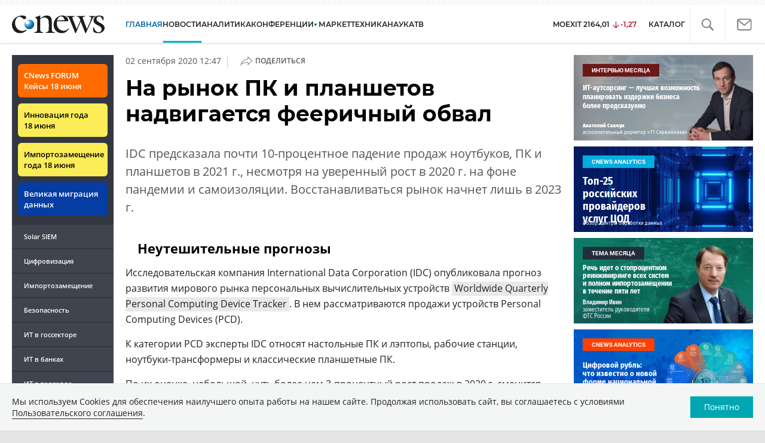

--- FILE ---
content_type: text/html; charset=UTF-8
request_url: https://www.cnews.ru/show.php?section=1&type=news&id=514439&name=%D0%9D%D0%B0+%D1%80%D1%8B%D0%BD%D0%BE%D0%BA+%D0%9F%D0%9A+%D0%B8+%D0%BF%D0%BB%D0%B0%D0%BD%D1%88%D0%B5%D1%82%D0%BE%D0%B2+%D0%BD%D0%B0%D0%B4%D0%B2%D0%B8%D0%B3%D0%B0%D0%B5%D1%82%D1%81%D1%8F+%D1%84%D0%B5%D0%B5%D1%80%D0%B8%D1%87%D0%BD%D1%8B%D0%B9+%D0%BE%D0%B1%D0%B2%D0%B0%D0%BB&date=2020-09-02+12%3A47%3A15&auth=%D0%AD%D0%BB%D1%8C%D1%8F%D1%81+%D0%9A%D0%B0%D1%81%D0%BC%D0%B8&href=https%3A%2F%2Fwww.cnews.ru%2Fnews%2Ftop%2F2020-09-02_samoizolyatsiya_ne_pomogla
body_size: -122
content:
1768964072 514439